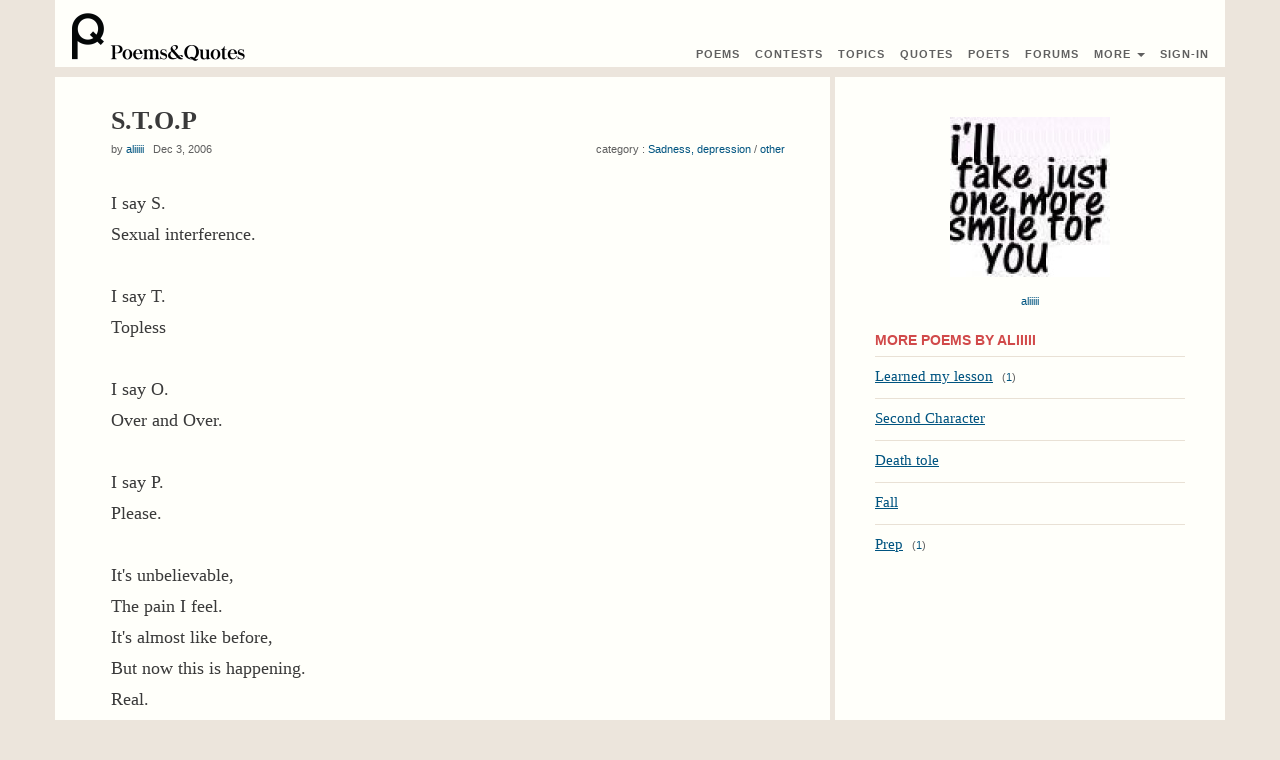

--- FILE ---
content_type: text/html; charset=UTF-8
request_url: https://www.poems-and-quotes.com/poems/801185
body_size: 3751
content:
<!DOCTYPE html>
<html lang="en">
<head>
    <meta charset="UTF-8">
    <meta http-equiv="X-UA-Compatible" content="IE=edge">
    <meta name="viewport" content="width=device-width, initial-scale=1">
    <meta name="_token" content="Qe7OjivUHHPa6KVSKl1Krq9Ojmn82DCwln1vV7bO">
    <link rel="stylesheet" href="/build/css/all-c4becca9ab.css">
<title>Poem : S.T.O.P
</title>
</head>
<body>
<script>
    (function(i,s,o,g,r,a,m){i['GoogleAnalyticsObject']=r;i[r]=i[r]||function(){
                (i[r].q=i[r].q||[]).push(arguments)},i[r].l=1*new Date();a=s.createElement(o),
            m=s.getElementsByTagName(o)[0];a.async=1;a.src=g;m.parentNode.insertBefore(a,m)
    })(window,document,'script','https://www.google-analytics.com/analytics.js','ga');

    ga('create', 'UA-52278143-2', 'auto');
    ga('send', 'pageview');

</script>

<div class="container bg-white margin-bottom-sm">
    <div class="row">
        <nav id="lc-nav-top" class="navbar navbar-default">
        <div class="navbar-header">
        <a href="/" class="pull-left"><img src="/img/logo.png" alt="Poems & Quotes"><img src="/img/logo_text.png" alt="Poems & Quotes" class="hidden-xs hidden-sm"></a>

                    <button type="button" href="" id="lc-sign-in-popup-btn" data-toggle="modal" data-target="#loginModal" class="navbar-toggle hidden-sm hidden-md hidden-lg btn-nav"><span class="glyphicon glyphicon-log-in"></span></button>
        
        <button type="button" class="navbar-toggle collapsed margin-right" data-toggle="collapse" data-target="#collapse-links">
            <span class="icon-bar"></span>
            <span class="icon-bar"></span>
            <span class="icon-bar"></span>
        </button>
    </div>

    <div class="navbar-menu navbar-right">

        <div id="collapse-links" class="collapse navbar-collapse" style="height: 0 !important; border: 0 !important;">
            <ul class="nav navbar-nav">
                <li><a href="https://www.poems-and-quotes.com/poems/latest"><span class="visible-mobile">Read </span>Poems</a></li>
                <li><a href="https://www.poems-and-quotes.com/contests/winners">Contest<span class="hidden-xs">s</span><span class="visible-mobile"> Winners</span></a></li>
                <li><a href="https://www.poems-and-quotes.com/categories/poems"><span class="visible-mobile">Poetry By </span>Topics</a></li>
                <li class="nav-divider"></li>
                <li><a href="https://www.poems-and-quotes.com/quotes/popular"><span class="visible-mobile">Read </span>Quotes</a></li>
                <li class="nav-divider"></li>
                <li><a href="https://www.poems-and-quotes.com/poets/list/online"><span class="visible-mobile">List of </span> Poets</a></li>
                <li><a href="https://www.poems-and-quotes.com/discussion"><span class="visible-mobile">Discussion </span>Forums</a></li>
                <li class="nav-divider"></li>
                <li><a href="" data-toggle="dropdown">More <span class="caret"></span></a>
                <ul id="lc-menu-user" class="dropdown-menu">
                    <li><a href="https://www.poems-and-quotes.com/articles">Writing Tips</a></li>
                    <li class="nav-divider"></li>
                    <li><a href="https://www.poems-and-quotes.com/poets/administration">Administration</a></li>
                    <li><a href="https://www.poems-and-quotes.com/contact">Contact Us</a></li>
                </ul>
                </li>

                
                <li class="hidden-xs">
                                    <a href="" id="lc-sign-in-popup-btn" data-toggle="modal" data-target="#loginModal">Sign-In</a>
                                </li>
            </ul>
        </div>

            </div>
    </nav>

    <!-- Modal -->
<div id="loginModal" class="modal fade" role="document">
<div class="modal-dialog">

	<!-- Modal content-->
	<div class="modal-content">
		<div class="modal-header">
		<button type="button" class="close" data-dismiss="modal">&times;</button>
		<h4 class="modal-title">Login to "Poems & Quotes"</h4>
		</div>

	<div class="modal-body">
		<div class="text-center">
    <div class="btn-group">
        <a href="https://www.poems-and-quotes.com/auth/socialite/facebook" class="btn btn-sm btn-facebook"><span class="hidden-xs">Sign In </span>With Facebook</a>
        <a href="https://www.poems-and-quotes.com/auth/socialite/google" class="btn btn-sm btn-google"><span class="hidden-xs">Sign In </span>With Google+</a>
    </div>
</div>
<p class="lead text-center margin-top">or sign in with e-mail</p>

<form method="POST" action="https://www.poems-and-quotes.com/auth/login" accept-charset="UTF-8" id="actionForm-login-auth"><input name="_token" type="hidden" value="Qe7OjivUHHPa6KVSKl1Krq9Ojmn82DCwln1vV7bO">

<!-- Email Text Input -->
<div class="form-group">
    <label for="email">Email or Username :</label>
    <input class="form-control" name="email" type="text" value="" id="email">
</div>

<!-- Password Text Input -->
<div class="form-group">
    <label for="password">Password :</label>
    <input class="form-control" name="password" type="password" value="" id="password">
</div>

<!--  Remember Checkbox -->
<div class="checkbox">
    <label for="remember">
        <input name="remember" type="checkbox" value="1"> Remember Me
    </label>
</div>

<!-- Submit Button -->
<div class="form-group">
    <input class="btn btn-custom margin-right" id="lc-btn-signin" type="submit" value="Sign In">
    <a href="https://www.poems-and-quotes.com/password/email">Forgot Your Password?</a>
</div>

</form>
	</div>

	<div class="modal-footer">
	<p>Don't have an account? <a href="https://www.poems-and-quotes.com/auth/register"><b>Register Here!</b></a></p>
	</div>

	</div>

</div>
</div>    </div>
</div>

<div class="container bg-white margin-bottom-sm">
    <div class="row row-flex">
            <section class="col-xs-12 col-ms-12 col-sm-8 col-md-8 col-lg-8 border-right-menu">
        <div class="padding-body">
                        
<h1>S.T.O.P</h1>
<p class="font-secondary">
    by <a href="https://www.poems-and-quotes.com/poets/187438" class="font-lg">aliiiii</a>        &nbsp;&nbsp;Dec 3, 2006

    <span id="lc-poem-category" class="pull-right hidden-xs hidden-sm">
        category :
            <a href="https://www.poems-and-quotes.com/sad">Sadness, depression</a> /
            <a href="https://www.poems-and-quotes.com/sad/other/poems/latest">other</a>
            <br>
    </span>
</p>

<br>
<table class="table-word-wrap"><tr><td>
<p class="margin-zero lead ">
            I say S.<br />
Sexual interference.<br />
<br />
 I say T.<br />
Topless<br />
<br />
 I say O.<br />
Over and Over.<br />
<br />
 I say P.<br />
Please.<br />
<br />
 It&#039;s unbelievable,<br />
The pain I feel.<br />
 It&#039;s almost like before,<br />
But now this is happening.<br />
 Real.<br />
<br />
 It&#039;s wrong.<br />
I know it.<br />
 I want it to stop.<br />
I try to tell you no.<br />
 Yet you keep going.<br />
Like what I say is a joke.<br />
<br />
 You wouldn&#039;t let me go.<br />
Pulling me down with you.<br />
 Kicking,<br />
I got you off.<br />
<br />
 It started off simple.<br />
Giving and Using.<br />
<br />
 I was OK with that.<br />
As bad as it sounds.<br />
 Mutual relationship.<br />
Sure.<br />
 Whatever.<br />
We can be down.<br />
<br />
 But it got worse.<br />
Almost like a dream.<br />
 Now I feel dirty.<br />
And nothing I do makes me feel clean.<br />
<br />
 So why are you doing this?<br />
We were tight friends.<br />
 Why are you hurting me?<br />
Or do you think it&#039;s all games?<br />
<br />
 I don&#039;t know.<br />
I want to trust you...<br />
 Like I did before.<br />
I want to tell somebody.<br />
 But it feels impossibly hard.<br /><br />I&#039;ll try to forget it.<br />
And move on.<br />
 But it&#039;ll happen again soon.<br />
And hopefully it won&#039;t carry on.<br />
<br />
 Be my friend.<br />
Care for me.<br />
 Stop what your doing.<br />
Look the damage you&#039;re inflicting on me....
    
</p>
</td></tr></table>

<div class="well">
        <div class="padding-bottom pull-right">
        <span class="font-secondary">&nbsp;&nbsp;&nbsp;
        <a href="https://www.poems-and-quotes.com/complaints/801185/create">report&nbsp;violation</a>
        </span>
    </div>
        <div class="clearfix"></div>

    <div>
                    <button id="action-like-poem-801185" class="btn width-70 btn-sm btn-like" >Like</button>
<strong id="lc-likes-poem-801185" class="font-like margin-left-xs margin-right-sm">0</strong>

            <button id="action-dislike-poem-801185" class="btn btn-sm width-70 btn-dislike" >Dislike</button>

        
                    <button id="action-favorite_add-poem-801185" class="btn btn-sm btn-custom pull-right">
                <span class="hidden-phone">Add to&nbsp;</span>Favorite<span class="hidden-phone">s</span>
            </button>
            </div>

    </div>


<br><br>

<div id="actionForm-submit-comment-panel" class="panel panel-default">
    <div class="panel-heading">
        <h2 class="panel-title">Did You Like This Poem?</h2>
    </div>
    <div class="panel-body">
        <form id="actionForm-submit-comment" action="/comments" data-name="submitComment">

            <!-- Surname Text Input -->
            <div class="form-element">
                <label for="surname">Surname* :</label>
                <input class="form-control" name="surname" type="text" value="" id="surname">
            </div>

            <input type="hidden" name="poem_id" value="801185">
            <label for="comment" class="sr-only">comment</label>
            <div class="form-group">
                <textarea name="comment" rows="5" class="form-control"></textarea>
            </div>

            <div class="form-group pull-right">
                <button id="button-submit-comment" class="btn btn-sm btn-custom">Post A Comment</button>
            </div>
        </form>
    </div>
</div>

<div class="panel panel-default" >
    <div class="panel-heading">
        <h2 class="panel-title">Latest Comments</h2>
    </div>

    <div class="panel-body">
        <ul id='lc-table-comments' class="list-unstyled ">
        </ul>
    </div>

    </div>

        </div>
    </section>

    <section class="col-xs-12 col-ms-12 col-sm-4 col-md-4 col-lg-4 right-menu">
        <div>
                <a href="https://www.poems-and-quotes.com/poets/187438">
<img src="https://www.poems-and-quotes.com/img/photos/18/187438.jpg" class="center-block img-responsive margin-top-xl hidden-xs margin-bottom" alt="aliiiii">
</a>
    <div class="font-secondary text-center margin-bottom hidden-xs">
        <a href="https://www.poems-and-quotes.com/poets/187438" class="font-lg">aliiiii</a>                                </div>


        <div class="panel panel-default" >
    <div class="panel-heading">
        <h2 class="panel-title">More Poems By aliiiii</h2>
    </div>

    <div class="panel-body">
        <ul  class="list-unstyled ">
                        <li id="row-poem-926483" class="li-row margin-bottom-sm">
    <div class="div-table">
        <div class="div-cell padding-right">
                <a href="https://www.poems-and-quotes.com/poems/926483" class="link-see-visited font-lg">Learned my lesson</a>    <span class="font-secondary margin-left-xs">
        (<a href="https://www.poems-and-quotes.com/poems/926483/comments">1</a>)
</span>
                                </div>
            </div>

        </li>        
                                <li id="row-poem-926466" class="li-row margin-bottom-sm">
    <div class="div-table">
        <div class="div-cell padding-right">
                <a href="https://www.poems-and-quotes.com/poems/926466" class="link-see-visited font-lg">Second Character</a>    <span class="font-secondary margin-left-xs">
</span>
                                </div>
            </div>

        </li>        
                                <li id="row-poem-799772" class="li-row margin-bottom-sm">
    <div class="div-table">
        <div class="div-cell padding-right">
                <a href="https://www.poems-and-quotes.com/poems/799772" class="link-see-visited font-lg">Death tole</a>    <span class="font-secondary margin-left-xs">
</span>
                                </div>
            </div>

        </li>        
                                <li id="row-poem-783677" class="li-row margin-bottom-sm">
    <div class="div-table">
        <div class="div-cell padding-right">
                <a href="https://www.poems-and-quotes.com/poems/783677" class="link-see-visited font-lg">Fall</a>    <span class="font-secondary margin-left-xs">
</span>
                                </div>
            </div>

        </li>        
                                <li id="row-poem-783001" class="li-row margin-bottom-sm">
    <div class="div-table">
        <div class="div-cell padding-right">
                <a href="https://www.poems-and-quotes.com/poems/783001" class="link-see-visited font-lg">Prep</a>    <span class="font-secondary margin-left-xs">
        (<a href="https://www.poems-and-quotes.com/poems/783001/comments">1</a>)
</span>
                                </div>
            </div>

        </li>        
                </ul>
    </div>

    </div>


    
            <div class="margin-top margin-bottom">
    <script async src="//pagead2.googlesyndication.com/pagead/js/adsbygoogle.js"></script>
    <!-- pq_responsive -->
    <ins class="adsbygoogle"
         style="display:block"
         data-ad-client="ca-pub-5606575631319156"
         data-ad-slot="8060434039"
         data-ad-format="auto"></ins>
    <script>
        (adsbygoogle = window.adsbygoogle || []).push({});
    </script>
</div>

    


        </div>
    </section>
    </div>
</div>

<div class="container bg-white">
    <footer>
    <ul class="list-inline">
        <li><a href="https://www.poems-and-quotes.com/privacy">Privacy</a></li>
        <li><a href="https://www.poems-and-quotes.com/terms">Terms</a></li>
        <li><a href="https://www.poems-and-quotes.com/faq">FAQ</a></li>
        <li><a href="https://www.poems-and-quotes.com/contact">Contact</a></li>
    </ul>
    <p>&copy;&nbsp;2001-2026&nbsp;Poems&Quotes</p>
</footer></div>

<div id="lc-hidden" class="hidden">
        <form id="hiddenForm-reply-comment" action="/comments">

    <input type="hidden" name="poem_id" value="801185">
    <input type="hidden" name="parent_id" value="">

    <!-- Surname Text Input -->
    <div class="form-element">
        <label for="surname">Surname* :</label>
        <input class="form-control" name="surname" type="text" value="" id="surname">
    </div>
    <br>
    <div class="form-group">
        <label for="comment" class="sr-only">comment</label>
        <textarea name="comment" rows="3" class="form-control"></textarea>
    </div>

    <div class="form-group pull-right">
        <button class="btn btn-custom btn-xs">
            Post A Reply
        </button>
    </div><div class="clearfix"></div>
</form>
</div>

<script src="/build/js/all-04fa53d693.js"></script>


</body>

</html>

--- FILE ---
content_type: text/html; charset=utf-8
request_url: https://www.google.com/recaptcha/api2/aframe
body_size: 268
content:
<!DOCTYPE HTML><html><head><meta http-equiv="content-type" content="text/html; charset=UTF-8"></head><body><script nonce="SFHbbvCL0yiA5WEk_Gr-0w">/** Anti-fraud and anti-abuse applications only. See google.com/recaptcha */ try{var clients={'sodar':'https://pagead2.googlesyndication.com/pagead/sodar?'};window.addEventListener("message",function(a){try{if(a.source===window.parent){var b=JSON.parse(a.data);var c=clients[b['id']];if(c){var d=document.createElement('img');d.src=c+b['params']+'&rc='+(localStorage.getItem("rc::a")?sessionStorage.getItem("rc::b"):"");window.document.body.appendChild(d);sessionStorage.setItem("rc::e",parseInt(sessionStorage.getItem("rc::e")||0)+1);localStorage.setItem("rc::h",'1768829340973');}}}catch(b){}});window.parent.postMessage("_grecaptcha_ready", "*");}catch(b){}</script></body></html>